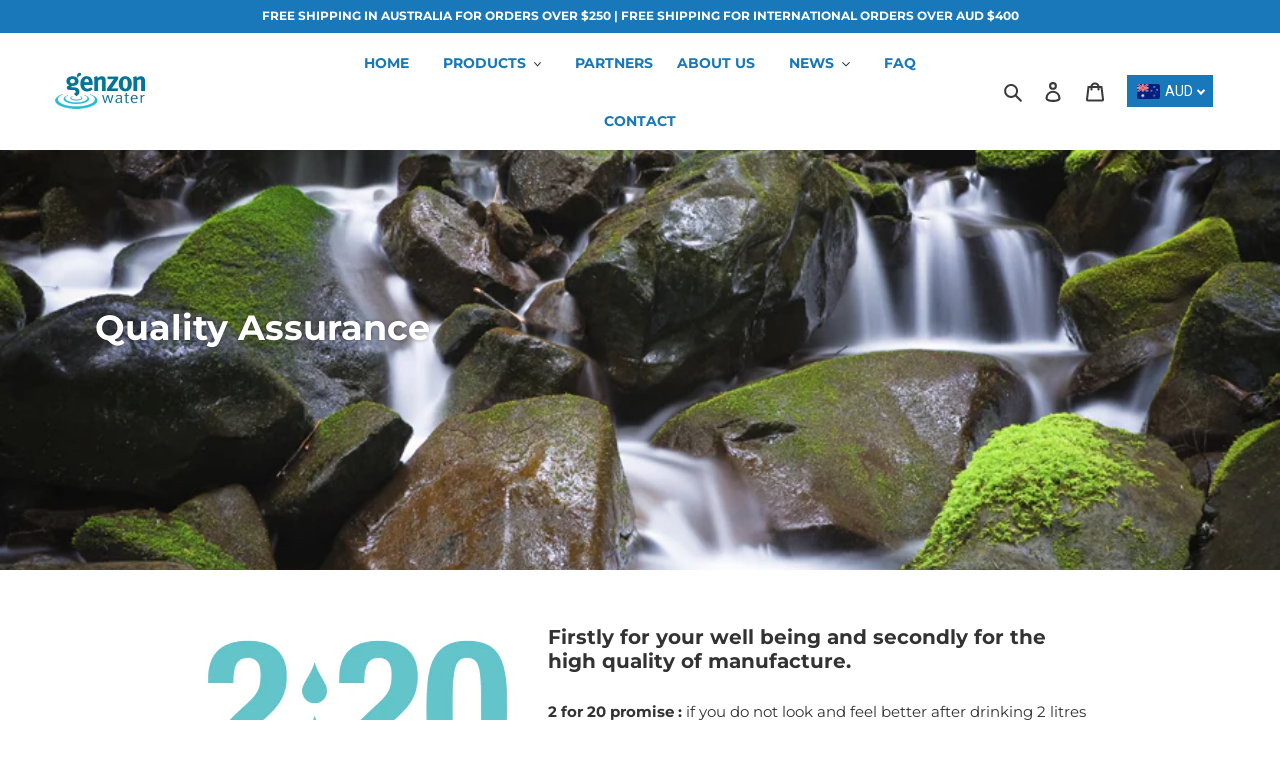

--- FILE ---
content_type: text/css
request_url: https://genzonwater.com/cdn/shop/t/14/assets/mwd.css?v=13824748918690822161724204202
body_size: -550
content:
.main-content .shopify-section:first-child, .main-content .rich-text {padding-bottom:0 px!important;}
#shopify-section-92b3ecad-a424-4b9e-bd5f-53c5ee6a2f63 {padding-bottom:0 px!important;}

footer .payment-icon:first-child {display:none;}

--- FILE ---
content_type: application/javascript; charset=utf-8
request_url: https://cdn.getreferralbee.com/assets/referralbee-client.js?shop=genzonwater.myshopify.com
body_size: 1457
content:
!function(){function e(e,r){return e+(e.indexOf("?")>-1?"&":"?")+"discount="+r}if(window.ReferralBee=window.ReferralBee||{},window.ReferralBee.orderCreated=function(e){if(e.checkout_page_offer_is_enabled){var r=function(){var e=document.createElement("style");return e.appendChild(document.createTextNode("")),document.head.appendChild(e),e.sheet}(),t=function(){var e=document.createElement("style");return e.setAttribute("media","only screen and (min-width: 481px) and (max-width : 899px)"),e.appendChild(document.createTextNode("")),document.head.appendChild(e),e.sheet}(),a=function(){var e=document.createElement("style");return e.setAttribute("media","only screen and (max-width : 480px)"),e.appendChild(document.createTextNode("")),document.head.appendChild(e),e.sheet}();if(r.insertRule(".referralbee__page-top-container { background-color: #ffe671; }"),r.insertRule(".referralbee__page-top-content * { box-sizing: border-box; }"),r.insertRule(".referralbee__page-top-content { padding: 10px 5%; width: 90%; max-width: 78.57143em; margin: 0 auto; }"),r.insertRule(".referralbee__page-top-intro { float: left; width: 55%; padding-right: 20px; }"),r.insertRule(".referralbee__page-top-share { float: right; width: 40%; }"),r.insertRule(".referralbee__page-top-intro h2 { font-weight: bold; }"),r.insertRule(".referralbee__page-top-share h3 { font-weight: bold; text-transform: uppercase; letter-spacing: 1px; margin-top: 3px; }"),r.insertRule(".referralbee__page-top-show-share-buttons { display: none; }"),r.insertRule(".referralbee__share-button, .referralbee__share-button:hover { width: 24%; display: inline-block; text-align: center; margin-right: 1%; padding: 5px; color: white;}"),r.insertRule(".referralbee__share-button-twitter { background-color: #00aced; }"),r.insertRule(".referralbee__share-button-facebook { background-color: #3b5998; }"),r.insertRule(".referralbee__share-button-whatsapp { background-color: #25d366; }"),r.insertRule(".referralbee__share-button-email { background-color: #333333; }"),r.insertRule('.referralbee__cf:before, .referralbee__cf:after { content: " "; /* 1 */ display: table; /* 2 */ }'),r.insertRule(".referralbee__cf:after { clear: both; }"),t.insertRule(".referralbee__page-top-intro { float: none; width: 100%; padding-right: 0px; }"),t.insertRule(".referralbee__page-top-share { float: none; width: 100%; margin-top: 10px; }"),t.insertRule(".referralbee__page-top-share h3 { display: none; }"),a.insertRule(".referralbee__page-top-intro { float: none; width: 100%; padding-right: 0px; }"),a.insertRule(".referralbee__page-top-share { float: none; width: 100%; margin-top: 10px; }"),a.insertRule(".referralbee__share-button, .referralbee__share-button:hover { display: block; width: 100%; margin-bottom: 5px; }"),a.insertRule(".referralbee__page-top-show-share-buttons { display: block; width: 100%; background: none; border: 1px solid #333; border-radius: 100px; padding: 8px 15px; font-weight: bold; margin-top: 12px; margin-bottom: 3px; text-transform: uppercase; letter-spacing: 1px;  }"),a.insertRule(".referralbee__page-top-share-buttons { display: none; }"),a.insertRule(".referralbee__page-top-share h3 { display: none; }"),e.landing_page_url){var n=document.createElement("div");n.className="referralbee__root";var o=document.createElement("div");o.className="referralbee__page-top-container",n.appendChild(o);var l=document.createElement("div");l.className="referralbee__page-top-content",o.appendChild(l);var d=document.createElement("div");d.className="referralbee__page-top-intro",l.appendChild(d);var i=document.createElement("h2");i.innerHTML=e.headline,d.appendChild(i);var p=document.createElement("p");p.innerHTML=e.intro_paragraph,d.appendChild(p);var c=document.createElement("div");c.className="referralbee__page-top-share",l.appendChild(c);var s=document.createElement("button");s.className="referralbee__page-top-show-share-buttons",s.appendChild(document.createTextNode(e.share_now)),c.appendChild(s);var h=document.createElement("h3");h.appendChild(document.createTextNode(e.share_now)),c.appendChild(h);var u=document.createElement("div");u.className="referralbee__page-top-share-buttons",c.appendChild(u);for(var f=0;f<e.share_options.length;f++)!function(e,r){var t=document.createElement("a");t.className="referralbee__share-button referralbee__share-button-"+r.handle,t.appendChild(document.createTextNode(r.name)),t.href=r.link,t.target="_blank",e.appendChild(t)}(u,e.share_options[f]);var b=document.createElement("div");b.className="referralbee__cf",l.appendChild(b),document.body.insertBefore(n,document.body.firstChild),s.addEventListener("click",function(){u.style.display="block",s.style.display="none"},!1)}}},window.Shopify&&window.Shopify.checkout&&window.Shopify.checkout.order_id){var r=document.createElement("script"),t="https://app.getreferralbee.com/api/orders/complete/"+window.Shopify.checkout.order_id,a=document.cookie.replace(/(?:(?:^|.*;\s*)referralbee_ref\s*\=\s*([^;]*).*$)|^.*$/,"$1");a&&a.length&&(t+="?ref="+a),t+=(t.indexOf("?")>-1?"&":"?")+"callback=ReferralBee.orderCreated",window.Shopify.shop&&(t+=(t.indexOf("?")>-1?"&":"?")+"shop="+window.Shopify.shop),r.setAttribute("src",t),document.body.appendChild(r)}var n=document.cookie.replace(/(?:(?:^|.*;\s*)referralbee_discount_code\s*\=\s*([^;]*).*$)|^.*$/,"$1");if(n&&n.length){for(var o=document.querySelectorAll("form[action*='cart']"),l=0;l<o.length;l++){var d=o[l];d.action=e(d.getAttribute("action"),n)}for(var i=document.querySelectorAll("a[href*='cart']"),l=0;l<i.length;l++){var p=i[l];p.href=e(p.href,n)}}}();
//# sourceMappingURL=referralbee-client.map